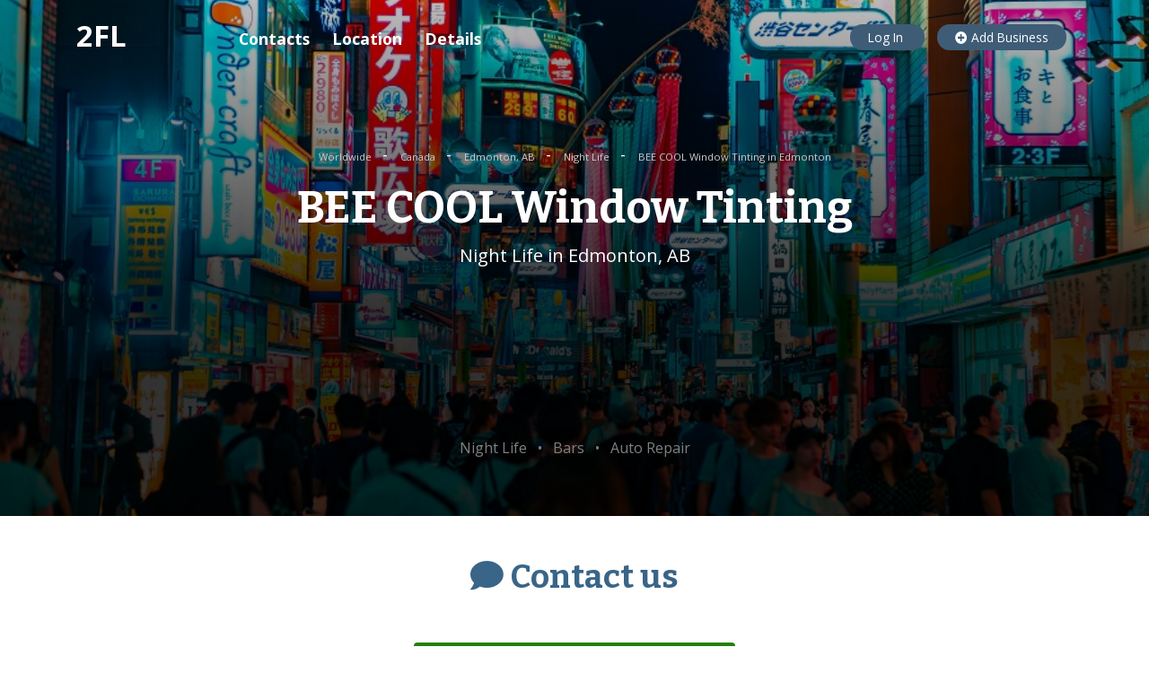

--- FILE ---
content_type: text/html; charset=utf-8
request_url: https://www.google.com/recaptcha/api2/aframe
body_size: 267
content:
<!DOCTYPE HTML><html><head><meta http-equiv="content-type" content="text/html; charset=UTF-8"></head><body><script nonce="Tu4uH5M2eMwtXFmruN0DJg">/** Anti-fraud and anti-abuse applications only. See google.com/recaptcha */ try{var clients={'sodar':'https://pagead2.googlesyndication.com/pagead/sodar?'};window.addEventListener("message",function(a){try{if(a.source===window.parent){var b=JSON.parse(a.data);var c=clients[b['id']];if(c){var d=document.createElement('img');d.src=c+b['params']+'&rc='+(localStorage.getItem("rc::a")?sessionStorage.getItem("rc::b"):"");window.document.body.appendChild(d);sessionStorage.setItem("rc::e",parseInt(sessionStorage.getItem("rc::e")||0)+1);localStorage.setItem("rc::h",'1769859939343');}}}catch(b){}});window.parent.postMessage("_grecaptcha_ready", "*");}catch(b){}</script></body></html>